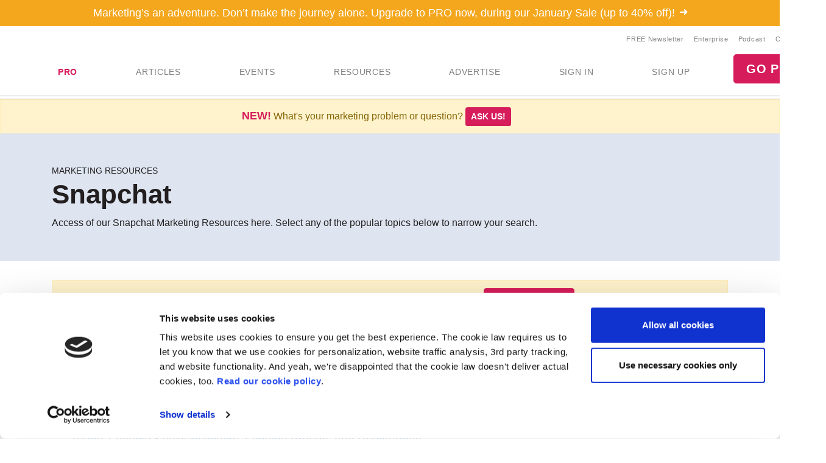

--- FILE ---
content_type: text/html; Charset=utf-8
request_url: https://www.marketingprofs.com/topic/all/snapchat
body_size: 16616
content:

<!doctype html>
<html lang="en">
<head>
<meta charset="utf-8">
<meta name="viewport" content="width=device-width, initial-scale=1, shrink-to-fit=no">

<!-- Google Tag Manager -->
<script>(function(w,d,s,l,i){w[l]=w[l]||[];w[l].push({'gtm.start':
new Date().getTime(),event:'gtm.js'});var f=d.getElementsByTagName(s)[0],
j=d.createElement(s),dl=l!='dataLayer'?'&l='+l:'';j.async=true;j.src=
'https://www.googletagmanager.com/gtm.js?id='+i+dl;f.parentNode.insertBefore(j,f);
})(window,document,'script','dataLayer','GTM-KCWFVTT');
    

</script>
<!-- End Google Tag Manager -->

     

<link rel="shortcut icon" href="/favicon.ico" type="image/x-icon" />
<link rel="apple-touch-icon" sizes="180x180" href="/apple-touch-icon.png">
<link rel="icon" type="image/png" sizes="32x32" href="/favicon-32x32.png">
<link rel="icon" type="image/png" sizes="16x16" href="/favicon-16x16.png">
<link rel="mask-icon" href="/safari-pinned-tab.svg" color="#02559a">
<meta name="msapplication-TileColor" content="#02559a">
<meta name="theme-color" content="#ffffff">
    

<title>Snapchat - Marketing Resources by Topic : MarketingProfs</title>
    <link rel="stylesheet" href="//css.marketingprofs.com/css/v3/bootstrap.min.css" integrity="sha384-Gn5384xqQ1aoWXA+058RXPxPg6fy4IWvTNh0E263XmFcJlSAwiGgFAW/dAiS6JXm" crossorigin="anonymous">
    <link href="//css.marketingprofs.com/css/v4/mp.min.css?dt=1/21/2026 3:22:11 PM" rel="stylesheet">

	<link rel="dns-prefetch" href="https://www.googletagmanager.com">

<script async id="Cookiebot" src="https://consent.cookiebot.com/uc.js" data-cbid="e5269c15-96e2-4904-9ea7-32f93574fb7b" data-blockingmode="auto" type="text/javascript"></script>
	      
<!-- Custom styles for this template -->

    <script  src="https://s.marketingprofs.com/inc/jscript/v3/jquery-latest.min.js"></script>
      <script type="text/javascript" async src="https://s.marketingprofs.com/inc/jscript/ajax.js"></script>
                <script async type="text/javascript" src="https://s.marketingprofs.com/inc/jscript/v3/global.js?t=1/21/2026 3:22:11 PM"></script>
  <script type="text/javascript" async src="https://api.marketingprofsu.com/lrs/jscript/transaction.js?t=1/21/2026 3:22:11 PM"></script>
    
<style type="text/css">

.bg-image, #storybar { background-image: url(https://i.marketingprofs.com/assets/images/site/story/42727_mpbluejay_lg.jpg);font-weight:bold; }

</style>
    
		        <link rel="canonical" href="https://www.marketingprofs.com/topic/all/snapchat" />
		<script>varpagetitle = "Snapchat - Marketing Resources by Topic : MarketingProfs"</script>
		                <!-- BEGIN: Open Graph Meta Data -->
                        <meta property="og:title" content="Snapchat - Marketing Resources by Topic : MarketingProfs" />
                        <meta property="og:type" content="website" />
                        <meta property="og:image" content="https://i.marketingprofs.com/assets/images/logos/v3/MarketingProfs_Logo_200x200P.png" />
                        <meta property="og:url" content="https://www.marketingprofs.com/topic/all/snapchat" />
                        <meta property="og:description" content="Access thousands of our Snapchat Marketing Resources. Select any of the popular marketing topics to narrow your search." />
                        <meta property="og:site_name" content="MarketingProfs" />
                        <meta property="fb:admins" content="100001357263258" />
                        <!-- End: Open Graph Meta Data --> 
		    
			<meta name="description" content="Access thousands of our Snapchat Marketing Resources. Select any of the popular marketing topics to narrow your search." />
		
    <!-- Campaign Web Tracking Code -->
   

<!--Acoustic -->
<meta name="com.silverpop.brandeddomains" content="www.pages03.net,enterprise.marketingprofs.com,mpb2b.marketingprofs.com,pages03.net,www.marketingprofs.com,www.pages03.net" />
<script async src="https://www.sc.pages03.net/lp/static/js/iMAWebCookie.js?3a40ee8-152a3a41051-2d617ac8ac4460b9f143347708bf4d50&h=www.pages03.net" type="text/javascript"></script>
    
<script>var isloggedout = "1";
        var ispro = "0";
        var subtypeid = "0";
        var daystoexpiration= "";
        var monthstoexpiration= "";
        var userdomain= "";
        var category = "";
        var evids = "0";
        var cntids = "0";
        var issponsored = "0";
        var hasmpt = "0";
        
        var isb2bforum = "0";
        
    </script>
</head>

<body>
    
    <!-- Google Tag Manager (noscript) -->
<noscript><iframe src="https://www.googletagmanager.com/ns.html?id=GTM-KCWFVTT"
height="0" width="0" style="display:none;visibility:hidden"></iframe></noscript>
<!-- End Google Tag Manager (noscript) -->
    

<header id="top-header">
   
					
                     <div id="topbar" class="ribbon text-center p-2 text-white text-lg topbar_orange"><a href="https://www.marketingprofs.com/cmp/29/jan26sale/sa/?adref=ribjansale&utm_source=mpsite&utm_medium=ribbon&utm_campaign=pro" class="text-white">Marketing’s an adventure. Don’t make the journey alone. Upgrade to PRO now, during our January Sale (up to 40% off)!<i class="ion-arrow-right-c ml-2"></i></a></div>
		

  <div id="fixed-items" aria-relevant="all">
  <meta charset="utf-8" />
<title></title>
<nav id="main-nav" class="navbar navbar-expand-lg navbar-light navbar-static align-self-center">
<a class="navbar-brand" href="/"> <img src="//www.marketingprofs.com/assets/images/site/logos/mp_logo.svg" alt="MarketingProfs" class="mp-p75" /></a>
<button id="navbarSideButton" class="navbar-toggler" type="button" data-toggle="collapse" data-target="#mainnav" aria-controls="mainnav" aria-expanded="false" aria-label="Toggle navigation"> <span class="navbar-toggler-icon"></span> </button>
<div class="collapse navbar-collapse pull-right flex-column align-items-end" id="navbarSide">
<a href="#" onclick="return false;" class="closenav ion-android-close p-2"></a>
<!-- NEW! wrapping div-->
<div class="utility-nav">
<ul class="navbar-nav list-unstyled py-1 d-none d-lg-flex">
     <li class="nav-item"><a href="/newsletters/marketing/" class="small px-2">FREE Newsletter</a></li>
     <li class="nav-item"><a href="/cmp/corp/training/sa/" target="_blank" class="small px-2">Enterprise</a></li>
     <li class="nav-item"><a href="/resources/type/26/podcasts/" class="small px-2">Podcast</a></li>
     <li class="nav-item"><a href="/about/contact/" class="small px-2">Contact</a></li>
</ul>
<!-- /NEW! -->
<div class="search-form">
<div class="form-group has-feedback">
<label for="topsearch" class="sr-only">Search</label>
<input class="form-control" name="search" id="topsearch" placeholder="Search..." type="text" />
<span class="ion-ios-search-strong form-control-feedback"></span>
</div>
</div>
<script>
$('#topsearch').keydown(function (e){
if(e.keyCode == 13)
{
window.location.href='/resources/?loc=nav&search='+encodeURI(this.value);
return false;
                                                                                                             }
})
                                                                </script><!-- NEW!-->
</div>
<!-- /NEW! wrapping div-->
<ul class="navbar-nav mp-nav">
     <li class="nav-item p-md-2 px-xl-4 dropdown navtraining">
     <a class="nav-link" href="/upgrade" id="dropdown10" aria-haspopup="true" aria-expanded="false" style="font-weight:bold;color:#D61C5B;">PRO</a>
     <div class="dropdown-menu" aria-labelledby="dropdown10">
     <a class="dropdown-item" href="/upgrade">Individuals &amp; Small Teams</a>
     <a class="dropdown-item navai" href="/training/artificial-intelligence">AI Training</a>
     <a class="dropdown-item navaae" href="/training/ask-an-expert">Ask an Expert</a>
     <a class="dropdown-item navb2bod" href="/events/mpb2b25-ondemand/login/sa/">B2B Forum Recordings</a>
     <a class="dropdown-item navcmcc1" href="/events/content-marketers-crash-course/home/sa/">Content Marketer's Crash Course</a>
     <a class="dropdown-item navwwsrollup" href="/training/working-webinar-series">How-To Series</a>
     <a class="dropdown-item navmwb" href="/events/mwb24/home/sa/">Marketing Writing Bootcamp</a>
     <a class="dropdown-item navmwb25" href="/events/mwb25/home/sa/">Marketing Writing Bootcamp: AI</a>
     <a class="dropdown-item navmcrollup" href="/training/master-classes">Master Classes</a>
     <a class="dropdown-item navmeme1" href="/events/modern-email-marketing-essentials/home/sa/">Modern Email Marketing Essentials</a>
     </div>
     </li>
     <li class="nav-item p-md-2 px-xl-4 navart">
     <a class="nav-link" href="/resources/type/25/articles/" id="art" aria-haspopup="true" aria-expanded="false">ARTICLES</a>
     </li>
     <li class="nav-item p-md-2 px-xl-4 dropdown navevents">
     <a class="nav-link" href="/events/" id="dropdown12" aria-haspopup="true" aria-expanded="false">EVENTS</a>
     <div class="dropdown-menu" aria-labelledby="dropdown12">
     <a class="dropdown-item navevents" href="/events/">Upcoming Events</a>
     <a class="dropdown-item navaaay" href="/events/ai-assistants-and-you/home/sa/">AI Assistants and You</a>
     <a class="dropdown-item navxeo" href="/events/xeo-and-the-future-of-search/home/sa/">XEO and the Future of Search</a>
     <a class="dropdown-item navffrollup" href="/training/friday-forum">Friday Forums</a>
     <a class="dropdown-item navb2b" href="https://mpb2b.marketingprofs.com/">B2B Forum</a>
     </div>
     </li>
     <li class="nav-item p-md-2 px-xl-4 dropdown mega-menu">
     <a class="nav-link mega-toggle" href="/resources/" id="dropdown06" aria-haspopup="true" aria-expanded="false">RESOURCES</a>
     <div class="dropdown-menu mega" aria-labelledby="dropdown06">
     <!-- Mega dropdown -->
     <div class="container py-lg-3">
     <div class="row">
     <div class="col-lg-3">
     <h5 class="text-dark">Formats</h5>
     <ul class="list-unstyled">
         <li><a class="dropdown-item" href="/resources/type/25/articles/" title="Marketing Articles">Articles</a></li>
         <li><a class="dropdown-item" href="/resources/type/20/guides/" title="Marketing Guides and Reports">Guides &amp; Reports</a></li>
         <li><a class="dropdown-item" href="/resources/type/21/infographics-and-charts/" title="Marketing Infographics and Charts">Infographics &amp; Charts</a></li>
         <li><a class="dropdown-item" href="/resources/type/26/podcasts/" title="Marketing Podcasts">Podcasts</a></li>
         <li><a class="dropdown-item" href="/resources/type/27/tutorials/" title="Marketing Video Tutorials">Video Tutorials</a></li>
         <li><a class="dropdown-item" href="/resources/type/19/webinars/" title="Marketing Webinars">Webinars</a></li>
         <li><a class="dropdown-item" href="/ea/" title="Know-How Exchange Discussion Forum">Discussion Forum</a></li>
     </ul>
     <div class="px-4 py-2"><a style="color: #d61c5b;" href="/resources/">Show All &#187;</a></div>
     </div>
     <div class="col-lg-9">
     <h5 class="text-dark">Topics</h5>
     <div class="row">
     <div class="col-lg-4">
     <ul class="list-unstyled">
         <li><a class="dropdown-item" href="/resources/" title="Most Recent Marketing Resources">Most Recent</a></li>
         <li><a href="/resources/topic/160/account-based-marketing" class="dropdown-item" title="Search resources on Account-Based Marketing">Account-Based Marketing</a></li>
         <li><a href="/resources/topic/161/advertising-promotions" class="dropdown-item" title="Search resources on Advertising &amp; Promotions">Advertising &amp; Promotions</a></li>
         <li><a href="/resources/topic/184/artificial-intelligence" class="dropdown-item" title="Search resources on Artificial Intelligence in Marketing">Artificial Intelligence</a></li>
         <li><a href="/resources/topic/162/branding" class="dropdown-item" title="Search resources on Branding">Branding</a></li>
         <li><a href="/resources/topic/164/career-development" class="dropdown-item" title="Search resources on Career Development">Career Development</a></li>
         <li><a href="/resources/topic/174/communications" class="dropdown-item" title="Search resources on Communications">Communications</a></li>
         <li><a href="/resources/topic/165/content-marketing" class="dropdown-item" title="Search resources on Content Marketing">Content Marketing</a></li>
     </ul>
     </div>
     <div class="col-lg-4">
     <ul class="list-unstyled">
         <li><a href="/resources/topic/166/customer-experience" class="dropdown-item" title="Search resources on Customer Experience">Customer Experience</a></li>
         <li><a href="/resources/topic/167/demand-generation" class="dropdown-item" title="Search resources on Demand Generation">Demand Generation</a></li>
         <li><a href="/resources/topic/182/email-marketing" class="dropdown-item" title="Search resources on Email Marketing">Email Marketing</a></li>
         <li><a href="/resources/topic/169/event-marketing" class="dropdown-item" title="Search resources on Events Marketing">Event Marketing</a></li>
         <li><a href="/resources/topic/170/marketing-management" class="dropdown-item" title="Search resources on Marketing Management">Marketing Management</a></li>
         <li><a href="/resources/topic/171/marketing-strategy" class="dropdown-item" title="Search resources on Marketing Strategy">Marketing Strategy</a></li>
         <li><a href="/resources/topic/172/martech" class="dropdown-item" title="Search resources on Marketing Technology">Martech</a></li>
     </ul>
     </div>
     <div class="col-lg-4">
     <ul class="list-unstyled">
         <li><a href="/resources/topic/173/measurement-analytics" class="dropdown-item" title="Search resources on Measurement &amp; Analytics">Measurement &amp; Analytics</a></li>
         <li><a href="/resources/topic/176/public-relations" class="dropdown-item" title="Search resources on Public Relations">Public Relations</a></li>
         <li><a href="/resources/topic/177/seo" class="dropdown-item" title="Search resources on SEO">SEO</a></li>
         <li><a href="/resources/topic/183/social-media-marketing" class="dropdown-item" title="Search resources on Social Media Marketing">Social Media Marketing</a></li>
         <li><a href="/resources/topic/178/websites" class="dropdown-item" title="Search resources on Websites">Websites</a></li>
         <li><a href="/resources/topic/64/writing" class="dropdown-item" title="Search resources on Writing">Writing</a></li>
     </ul>
     </div>
     <div class="col-12">
     <div class="px-4 py-2"><a style="color: #d61c5b;" href="/resources/">Show All &#187;</a></div>
     </div>
     </div>
     </div>
     </div>
     <!-- /.row -->
     </div>
     <!-- /Mega dropdown -->
     </div>
     </li>
     <li class="nav-item p-md-2 px-xl-4 navadv">
     <a class="nav-link" href="https://services.marketingprofs.com/" id="adv" aria-haspopup="true" aria-expanded="false">ADVERTISE</a>
     </li>
     <li class="nav-item account p-md-2 px-xl-4"> <a href="/login" class="nav-link" data-toggle="modal" data-target="#signinModal" id="lnksignin">SIGN&nbsp;IN</a> </li>
     <li class="nav-item account p-md-2 px-xl-4"> <a href="/login/join" class="nav-link" onclick="window.location.href='/login/join?adref=topnavlnk'; return false;">SIGN&nbsp;UP</a> </li>
     <li class="nav-item account p-md-2 px-xl-4"> <a href="/cmp/29/jan26salechoice/sa/" onclick="window.location.href='/cmp/29/jan26salechoice/sa/?adref=topnavlnk'; return false;" class="btn btn-lg btn-primary">GO PRO</a> </li>
</ul>
</div>
<div class="overlay"></div>
<style>
#storybar {
display: none;
}
</style>
</nav>


    <style>#alertDemo{z-index:1000 !important;}
        .dropdown-menu {z-index:1001 !important;
        }
        .askbar::before {
   content: 'NEW!';
   font-size: 18px;
   
   color:#D61C5B;
   font-weight:bold;
}  
    </style>
     
            <div class="askbar alert alert-warning alert-dismissible text-center fade show mb-0 border-bottom" role="alert"> What's your marketing problem or question? <strong><a href="/ask" class="btn btn-sm btn-primary">Ask us!</a></strong>
            </div>

      
  </div>
</header>


					
      
  <style>#main-nav{background:#fff;}</style>     
   
    
 
<div id="page-content">
  <div class="fs-wrapper" >

       
      <!--end top-->
      <script>
$(document).ready(
    function () {
        var t = $(".closed"), e = $(".opened"), a = $(".switch");
       // a.html("&#x2573;");
        t.hide();
        a.click(function () {
            return t.is(":visible") ? (a.html("&#x002B;"), t.hide(), e.slideDown("slow", function () { })) : (a.html("&#x2573;"), t.slideDown("slow", function () { }), e.hide()), !1
        })
        $("#b2bforum").show();   
    })
      </script>
<header class="page-header paleblue">
              <div class="container">
                <div class="">
                  <div class="slug">Marketing Resources</div>
                  <h1>Snapchat</h1>
                  <p class="mb-0">Access of our Snapchat Marketing Resources here. Select any of the popular topics below to narrow your search. </p>
                   
              </div> </div>
            </header>
         
<main id="content" role="main" class="bg-white py-3">
      <div class="container">
            
                             <div class="alert alert-warning text-center mt-3" role="alert">Get unlimited access to all of our exclusive marketing resources. <a href="/upgrade/" class="btn btn-primary btn-s">Go PRO Today</a> </div>
                        
             
         
      </div>
      <div class="container">
        <div class="row">
          <div class="col-lg-8">
            <div class="card-box pt-4">
              <div class="card-box-inner mt-1">
                <div class="featuredBoxBorder">
                  <ul class="nav nav-pills mb-4" id="typeTab" role="tablist">
                      
                      <li class="nav-item selected"> <a class="nav-link active" id="Articles-tab" data-toggle="tab" href="#Articles" role="tab" aria-controls="Articles" aria-selected="true">Articles</a> </li>
                      
                  </ul>
                  <div class="tab-content" id="typeTabContent">
                    
                    <div id="Articles" class="tab-pane fade show active" role="tabpanel" aria-labelledby="Articles-tab">
                      <div class="listGeneral">
                        <p class="descriptor bold">Snapchat: How-to articles covering the latest marketing tactics, tips, and strategies.</p>
                    <ul><li>
<a href="https://www.marketingprofs.com/charts/2018/34673/teens-favorite-social-networks-fashion-brands-and-restaurants"   class="liblisttitle">Teens' Favorite Social Networks, Fashion Brands, and Restaurants</a><em>Ayaz Nanji</em><div id="art34673">Snapchat and Instagram are the most popular social networks among American teens, according to recent research from Piper Jaffray.</div><div class="itemlisttagcontainer"><a href="/topic/all/demographics" title="Read more on Demographics" class="tag">Demographics</a>,  <a href="/topic/all/instagram" title="Read more on Instagram" class="tag">Instagram</a>,  <a href="/topic/all/research-summaries" title="Read more on Research Summaries" class="tag">Research Summaries</a>,  <a href="/topic/all/retail-marketing" title="Read more on Retail Marketing" class="tag">Retail Marketing</a>,  <a href="/topic/all/snapchat" title="Read more on Snapchat" class="tag">Snapchat</a>,  <a href="/topic/all/social-media" title="Read more on Social Media" class="tag">Social Media</a>,  <a href="/topic/all/social-networking" title="Read more on Social Networking" class="tag">Social Networking</a></div></li>
<li>
<a href="https://www.marketingprofs.com/chirp/2018/33767/the-complete-guide-to-snapchat-advertising-targeting-options-infographic"   class="liblisttitle">The Complete Guide to Snapchat Advertising Targeting Options [Infographic]</a><em>Laura Forer</em><div id="art33767">If you're advertising on Snapchat&#8212;or are thinking of doing so&#8212;bookmark this comprehensive list of segmenting and targeting options to make your ads more effective.</div><div class="itemlisttagcontainer"><a href="/topic/all/advertising" title="Read more on Advertising" class="tag">Advertising</a>,  <a href="/topic/all/behavioral-marketing" title="Read more on Behavioral Marketing" class="tag">Behavioral Marketing</a>,  <a href="/topic/all/demographics" title="Read more on Demographics" class="tag">Demographics</a>,  <a href="/topic/all/segmentation" title="Read more on Segmentation" class="tag">Segmentation</a>,  <a href="/topic/all/snapchat" title="Read more on Snapchat" class="tag">Snapchat</a>,  <a href="/topic/all/social-media" title="Read more on Social Media" class="tag">Social Media</a></div></li>
<li>
<a href="https://www.marketingprofs.com/charts/2018/33723/social-media-use-in-2018-platform-and-age-trends"   class="liblisttitle">Social Media Use in 2018: Platform, Age, and Visit Trends</a><em>Ayaz Nanji</em><div id="art33723">YouTube and Facebook are the social networks most used by US adults, according to recent research from the Pew Research Center.</div><div class="itemlisttagcontainer"><a href="/topic/all/digital-marketing" title="Read more on Digital Marketing" class="tag">Digital Marketing</a>,  <a href="/topic/all/facebook" title="Read more on Facebook" class="tag">Facebook</a>,  <a href="/topic/all/instagram" title="Read more on Instagram" class="tag">Instagram</a>,  <a href="/topic/all/pinterest" title="Read more on Pinterest" class="tag">Pinterest</a>,  <a href="/topic/all/research-summaries" title="Read more on Research Summaries" class="tag">Research Summaries</a>,  <a href="/topic/all/snapchat" title="Read more on Snapchat" class="tag">Snapchat</a>,  <a href="/topic/all/social-media" title="Read more on Social Media" class="tag">Social Media</a>,  <a href="/topic/all/social-networking" title="Read more on Social Networking" class="tag">Social Networking</a>,  <a href="/topic/all/twitter" title="Read more on Twitter" class="tag">Twitter</a>,  <a href="/topic/all/youtube" title="Read more on YouTube" class="tag">YouTube</a></div></li>
<li>
<a href="https://www.marketingprofs.com/chirp/2018/33667/socialskim-facebook-3d-posts-are-coming-linkedin-salary-insights-10-stories-this-week"   class="liblisttitle">#SocialSkim: Facebook 3D Posts Are Coming; LinkedIn Salary Insights: 10 Stories This Week</a><em>Christian Neri</em><div id="art33667">Facebook's new 3D posts usher in a brave new AR/VR world; LinkedIn's new Salary Insights; Facebook opens Community Help to businesses; Snapchat ads GIFs, plans tab feature; new Facebook engagement&nbsp;...</div><div class="itemlisttagcontainer"><a href="/topic/all/facebook" title="Read more on Facebook" class="tag">Facebook</a>,  <a href="/topic/all/instagram" title="Read more on Instagram" class="tag">Instagram</a>,  <a href="/topic/all/linkedin" title="Read more on LinkedIn" class="tag">LinkedIn</a>,  <a href="/topic/all/snapchat" title="Read more on Snapchat" class="tag">Snapchat</a>,  <a href="/topic/all/social-media" title="Read more on Social Media" class="tag">Social Media</a>,  <a href="/topic/all/socialskim" title="Read more on SocialSkim" class="tag">SocialSkim</a></div></li>
<li>
<a href="https://www.marketingprofs.com/articles/2018/33643/seven-considerations-for-your-new-businesss-social-media-strategy"   class="liblisttitle">Seven Considerations for Your New Business's Social Media Strategy</a><em>Amelia Willson</em><div id="art33643">Creating a social media strategy can feel overwhelming&#8212;especially when there are so many social platforms. These tips will help you focus on the basics so you can find your audience&nbsp;...</div><div class="itemlisttagcontainer"><a href="/topic/all/facebook" title="Read more on Facebook" class="tag">Facebook</a>,  <a href="/topic/all/google" title="Read more on Google+" class="tag">Google+</a>,  <a href="/topic/all/instagram" title="Read more on Instagram" class="tag">Instagram</a>,  <a href="/topic/all/linkedin" title="Read more on LinkedIn" class="tag">LinkedIn</a>,  <a href="/topic/all/marketing-strategy" title="Read more on Marketing Strategy" class="tag">Marketing Strategy</a>,  <a href="/topic/all/pinterest" title="Read more on Pinterest" class="tag">Pinterest</a>,  <a href="/topic/all/small-business" title="Read more on Small Business" class="tag">Small Business</a>,  <a href="/topic/all/snapchat" title="Read more on Snapchat" class="tag">Snapchat</a>,  <a href="/topic/all/social-media" title="Read more on Social Media" class="tag">Social Media</a>,  <a href="/topic/all/twitter" title="Read more on Twitter" class="tag">Twitter</a></div></li>
<li>
<a href="https://www.marketingprofs.com/chirp/2028/33411/social-video-marketing-tips-for-small-businesses-infographic"   class="liblisttitle">Social Video Marketing Tips for Small Businesses [Infographic]</a><em>Laura Forer</em><div id="art33411">Videos can be a smart way to build brand awareness, drive traffic, and convert visitors. Understanding how each social platform displays video can help you make your efforts more targeted&nbsp;...</div><div class="itemlisttagcontainer"><a href="/topic/all/b2c" title="Read more on B2C" class="tag">B2C</a>,  <a href="/topic/all/content" title="Read more on Content" class="tag">Content</a>,  <a href="/topic/all/facebook" title="Read more on Facebook" class="tag">Facebook</a>,  <a href="/topic/all/instagram" title="Read more on Instagram" class="tag">Instagram</a>,  <a href="/topic/all/snapchat" title="Read more on Snapchat" class="tag">Snapchat</a>,  <a href="/topic/all/testimonials" title="Read more on Testimonials" class="tag">Testimonials</a>,  <a href="/topic/all/twitter" title="Read more on Twitter" class="tag">Twitter</a>,  <a href="/topic/all/videos" title="Read more on Videos" class="tag">Videos</a>,  <a href="/topic/all/youtube" title="Read more on YouTube" class="tag">YouTube</a></div></li>
<li>
<a href="https://www.marketingprofs.com/chirp/2018/33400/whats-new-in-video-marketing-trend-predictions-for-2018-infographic"   class="liblisttitle">What's New in Video Marketing? Trend Predictions for 2018 [Infographic]</a><em>Laura Forer</em><div id="art33400">Video marketers have a lot to keep up with, from emerging platforms to content trends. Here's an overview of the state of video marketing as we know it&#8212;and what savvy&nbsp;...</div><div class="itemlisttagcontainer"><a href="/topic/all/content" title="Read more on Content" class="tag">Content</a>,  <a href="/topic/all/content-marketing" title="Read more on Content Marketing" class="tag">Content Marketing</a>,  <a href="/topic/all/facebook" title="Read more on Facebook" class="tag">Facebook</a>,  <a href="/topic/all/instagram" title="Read more on Instagram" class="tag">Instagram</a>,  <a href="/topic/all/linkedin" title="Read more on LinkedIn" class="tag">LinkedIn</a>,  <a href="/topic/all/snapchat" title="Read more on Snapchat" class="tag">Snapchat</a>,  <a href="/topic/all/twitter" title="Read more on Twitter" class="tag">Twitter</a>,  <a href="/topic/all/videos" title="Read more on Videos" class="tag">Videos</a>,  <a href="/topic/all/youtube" title="Read more on YouTube" class="tag">YouTube</a></div></li>
<li>
<a href="https://www.marketingprofs.com/chirp/2018/33480/socialskim-coping-with-facebook-changes-whatsapp-business-app-launched-10-stories-this-week"   class="liblisttitle">#SocialSkim: Coping With Facebook Changes; WhatsApp Business App Launched: 10 Stories This Week</a><em>Christian Neri</em><div id="art33480">Your social strategy in the wake of Facebook's big algorithm change; WhatsApp launches its business app; Snapchat users unhappy with redesign; Facebook's plans to become more local & declutter Messenger;&nbsp;...</div><div class="itemlisttagcontainer"><a href="/topic/all/advertising" title="Read more on Advertising" class="tag">Advertising</a>,  <a href="/topic/all/content" title="Read more on Content" class="tag">Content</a>,  <a href="/topic/all/facebook" title="Read more on Facebook" class="tag">Facebook</a>,  <a href="/topic/all/influencer-marketing" title="Read more on Influencer Marketing" class="tag">Influencer Marketing</a>,  <a href="/topic/all/local-marketing" title="Read more on Local Marketing" class="tag">Local Marketing</a>,  <a href="/topic/all/small-business" title="Read more on Small Business" class="tag">Small Business</a>,  <a href="/topic/all/snapchat" title="Read more on Snapchat" class="tag">Snapchat</a>,  <a href="/topic/all/social-media" title="Read more on Social Media" class="tag">Social Media</a>,  <a href="/topic/all/social-networking" title="Read more on Social Networking" class="tag">Social Networking</a>,  <a href="/topic/all/socialskim" title="Read more on SocialSkim" class="tag">SocialSkim</a></div></li>
<li>
<a href="https://www.marketingprofs.com/chirp/2018/33428/socialskim-facebook-sweeping-algorithm-change-linkedin-repositioning-11-stories-this-week"   class="liblisttitle">#SocialSkim: Facebook's Sweeping Algorithm Change; LinkedIn's Repositioning: 11 Stories This Week</a><em>Christian Neri</em><div id="art33428">Facebook's biggest algorithm change in years; LinkedIn's campaign to reposition; networks that Americans want to see gone; LinkedIn has new competition in Ripple; leaked Snapchat data; a new network to&nbsp;...</div><div class="itemlisttagcontainer"><a href="/topic/all/advertising" title="Read more on Advertising" class="tag">Advertising</a>,  <a href="/topic/all/ai" title="Read more on AI" class="tag">AI</a>,  <a href="/topic/all/facebook" title="Read more on Facebook" class="tag">Facebook</a>,  <a href="/topic/all/instagram" title="Read more on Instagram" class="tag">Instagram</a>,  <a href="/topic/all/linkedin" title="Read more on LinkedIn" class="tag">LinkedIn</a>,  <a href="/topic/all/snapchat" title="Read more on Snapchat" class="tag">Snapchat</a>,  <a href="/topic/all/social-media" title="Read more on Social Media" class="tag">Social Media</a>,  <a href="/topic/all/social-networking" title="Read more on Social Networking" class="tag">Social Networking</a>,  <a href="/topic/all/socialskim" title="Read more on SocialSkim" class="tag">SocialSkim</a>,  <a href="/topic/all/twitter" title="Read more on Twitter" class="tag">Twitter</a></div></li>
<li>
<a href="https://www.marketingprofs.com/chirp/2018/33392/socialskim-snapchat-everywhere-zuckerbergs-surprising-2018-goal-10-stories-this-week"   class="liblisttitle">#SocialSkim: Snapchat Everywhere; Zuckerberg's Surprising 2018 Goal: 10 Stories This Week</a><em>Christian Neri</em><div id="art33392">Why you might see a lot more Snapchat on the Web & why it might launch unskippable ads; Zuckerberg's personal 2018 resolution; Instagram recommended posts in user feeds & a&nbsp;...</div><div class="itemlisttagcontainer"><a href="/topic/all/advertising" title="Read more on Advertising" class="tag">Advertising</a>,  <a href="/topic/all/content" title="Read more on Content" class="tag">Content</a>,  <a href="/topic/all/facebook" title="Read more on Facebook" class="tag">Facebook</a>,  <a href="/topic/all/instagram" title="Read more on Instagram" class="tag">Instagram</a>,  <a href="/topic/all/mobile-marketing" title="Read more on Mobile Marketing" class="tag">Mobile Marketing</a>,  <a href="/topic/all/snapchat" title="Read more on Snapchat" class="tag">Snapchat</a>,  <a href="/topic/all/social-media" title="Read more on Social Media" class="tag">Social Media</a>,  <a href="/topic/all/socialskim" title="Read more on SocialSkim" class="tag">SocialSkim</a>,  <a href="/topic/all/twitter" title="Read more on Twitter" class="tag">Twitter</a>,  <a href="/topic/all/videos" title="Read more on Videos" class="tag">Videos</a></div></li>
</ul>
                            <div class="text-right"><a class="text-blue" href="/topic/articles/snapchat" title="More How-to Articles on Snapchat">See all 122 marketing articles related to Snapchat &raquo;</a></div>
							
							

                       
                        
                      </div>
                    </div>
                  
                  
                  </div>
                </div>
              </div>
            </div>
            <!--/.carbox--> 
          </div>
                <!--.left-wrapper-->
                <div class="col-lg-4">
                     
					<div class="card-box">
              <div>
                <h3>Search by Topic</h3>
              </div>
              <div class="card-box-inner">
                <div class="">
                  <div class="mb-3" style="height: 310px; overflow-y: scroll;">
                    <ul class="list-unstyled"><li><a href="/topic/all/ad-copy">Ad Copy</a></li>
<li><a href="/topic/all/advertising">Advertising</a></li>
<li><a href="/topic/all/b2b-marketing">B2B Marketing</a></li>
<li><a href="/topic/all/b2c">B2C</a></li>
<li><a href="/topic/all/benchmarking">Benchmarking</a></li>
<li><a href="/topic/all/blog-comments">Blog Comments</a></li>
<li><a href="/topic/all/blogging">Blogging</a></li>
<li><a href="/topic/all/brand-ambassadors">Brand Ambassadors</a></li>
<li><a href="/topic/all/brand-awareness">Brand Awareness</a></li>
<li><a href="/topic/all/brand-equity">Brand Equity</a></li>
<li><a href="/topic/all/brand-loyalty">Brand Loyalty</a></li>
<li><a href="/topic/all/brand-management">Brand Management</a></li>
<li><a href="/topic/all/brand-positioning">Brand Positioning</a></li>
<li><a href="/topic/all/branding">Branding</a></li>
<li><a href="/topic/all/can-spam">CAN-SPAM</a></li>
<li><a href="/topic/all/career-management">Career Management</a></li>
<li><a href="/topic/all/case-studies">Case Studies</a></li>
<li><a href="/topic/all/channel-marketing">Channel Marketing</a></li>
<li><a href="/topic/all/chief-marketing-officer">Chief Marketing Officer</a></li>
<li><a href="/topic/all/collaboration">Collaboration</a></li>
<li><a href="/topic/all/community">Community</a></li>
<li><a href="/topic/all/consumer-electronics">Consumer Electronics</a></li>
<li><a href="/topic/all/content">Content</a></li>
<li><a href="/topic/all/content-marketing">Content Marketing</a></li>
<li><a href="/topic/all/content-strategy">Content Strategy</a></li>
<li><a href="/topic/all/copywriting">Copywriting</a></li>
<li><a href="/topic/all/creative-briefs">Creative Briefs</a></li>
<li><a href="/topic/all/creativity">Creativity</a></li>
<li><a href="/topic/all/crm">CRM</a></li>
<li><a href="/topic/all/customer-acquisition">Customer Acquisition</a></li>
<li><a href="/topic/all/customer-behavior">Customer Behavior</a></li>
<li><a href="/topic/all/customer-centric">Customer-Centric</a></li>
<li><a href="/topic/all/customer-engagement">Customer Engagement</a></li>
<li><a href="/topic/all/customer-experience">Customer Experience</a></li>
<li><a href="/topic/all/customer-loyalty">Customer Loyalty</a></li>
<li><a href="/topic/all/customer-relationships">Customer Relationships</a></li>
<li><a href="/topic/all/customer-retention">Customer Retention</a></li>
<li><a href="/topic/all/customer-satisfaction">Customer Satisfaction</a></li>
<li><a href="/topic/all/customer-service">Customer Service</a></li>
<li><a href="/topic/all/data">Data</a></li>
<li><a href="/topic/all/digital-marketing">Digital Marketing</a></li>
<li><a href="/topic/all/digital-theory">Digital Theory</a></li>
<li><a href="/topic/all/direct-marketing">Direct Marketing</a></li>
<li><a href="/topic/all/e-commerce">E-Commerce</a></li>
<li><a href="/topic/all/economic-crisis">Economic Crisis</a></li>
<li><a href="/topic/all/email">Email</a></li>
<li><a href="/topic/all/email-campaigns">Email Campaigns</a></li>
<li><a href="/topic/all/email-deliverability">Email Deliverability</a></li>
<li><a href="/topic/all/email-lists">Email Lists</a></li>
<li><a href="/topic/all/email-marketing">Email Marketing</a></li>
<li><a href="/topic/all/email-service-providers">Email Service Providers</a></li>
<li><a href="/topic/all/email-subject-lines">Email Subject Lines</a></li>
<li><a href="/topic/all/facebook">Facebook</a></li>
<li><a href="/topic/all/forecasts">Forecasts</a></li>
<li><a href="/topic/all/google">Google</a></li>
<li><a href="/topic/all/green-marketing">Green Marketing</a></li>
<li><a href="/topic/all/high-tech-marketing">High-Tech Marketing</a></li>
<li><a href="/topic/all/hiring-outside-resources">Hiring Outside Resources</a></li>
<li><a href="/topic/all/hispanic-marketing">Hispanic Marketing</a></li>
<li><a href="/topic/all/inbound-marketing">Inbound Marketing</a></li>
<li><a href="/topic/all/influencer-marketing">Influencer Marketing</a></li>
<li><a href="/topic/all/instagram">Instagram</a></li>
<li><a href="/topic/all/interactive-marketing">Interactive Marketing</a></li>
<li><a href="/topic/all/international-marketing">International Marketing</a></li>
<li><a href="/topic/all/keywords">Keywords</a></li>
<li><a href="/topic/all/landing-pages">Landing Pages</a></li>
<li><a href="/topic/all/lead-generation">Lead Generation</a></li>
<li><a href="/topic/all/lead-nurturing">Lead Nurturing</a></li>
<li><a href="/topic/all/linkedin">LinkedIn</a></li>
<li><a href="/topic/all/local-marketing">Local Marketing</a></li>
<li><a href="/topic/all/logos">Logos</a></li>
<li><a href="/topic/all/management">Management</a></li>
<li><a href="/topic/all/market-research">Market Research</a></li>
<li><a href="/topic/all/marketing-analytics">Marketing Analytics</a></li>
<li><a href="/topic/all/marketing-automation">Marketing Automation</a></li>
<li><a href="/topic/all/marketing-budgets">Marketing Budgets</a></li>
<li><a href="/topic/all/marketing-challenges">Marketing Challenges</a></li>
<li><a href="/topic/all/marketing-dashboards">Marketing Dashboards</a></li>
<li><a href="/topic/all/marketing-inspiration">Marketing Inspiration</a></li>
<li><a href="/topic/all/marketing-operations">Marketing Operations</a></li>
<li><a href="/topic/all/marketing-plans">Marketing Plans</a></li>
<li><a href="/topic/all/marketing-smarter">Marketing Smarter</a></li>
<li><a href="/topic/all/marketing-smarts">Marketing Smarts</a></li>
<li><a href="/topic/all/marketing-strategy">Marketing Strategy</a></li>
<li><a href="/topic/all/marketing-tips">Marketing Tips</a></li>
<li><a href="/topic/all/measurement">Measurement</a></li>
<li><a href="/topic/all/metrics">Metrics</a></li>
<li><a href="/topic/all/mobile-marketing">Mobile Marketing</a></li>
<li><a href="/topic/all/naming">Naming</a></li>
<li><a href="/topic/all/new-media">New Media</a></li>
<li><a href="/topic/all/newsletters">Newsletters</a></li>
<li><a href="/topic/all/nonprofits">Nonprofits</a></li>
<li><a href="/topic/all/online-marketing">Online Marketing</a></li>
<li><a href="/topic/all/personal-branding">Personal Branding</a></li>
<li><a href="/topic/all/personalization">Personalization</a></li>
<li><a href="/topic/all/pinterest">Pinterest</a></li>
<li><a href="/topic/all/positioning">Positioning</a></li>
<li><a href="/topic/all/positioning-statements">Positioning Statements</a></li>
<li><a href="/topic/all/powerpoint">PowerPoint</a></li>
<li><a href="/topic/all/ppc-campaigns">PPC Campaigns</a></li>
<li><a href="/topic/all/press-kits">Press Kits</a></li>
<li><a href="/topic/all/pricing">Pricing</a></li>
<li><a href="/topic/all/print-collateral">Print Collateral</a></li>
<li><a href="/topic/all/product-management">Product Management</a></li>
<li><a href="/topic/all/product-marketing">Product Marketing</a></li>
<li><a href="/topic/all/promotions">Promotions</a></li>
<li><a href="/topic/all/public-relations">Public Relations</a></li>
<li><a href="/topic/all/public-speaking">Public Speaking</a></li>
<li><a href="/topic/all/recession">Recession</a></li>
<li><a href="/topic/all/research-summaries">Research Summaries</a></li></ul>
                  </div>
                  <div class="text-right"><a href="/topic/all/" class="text-blue">See all topics &raquo;</a></div>
                </div>
              </div>
            </div>
				 <div class="card-box">
              <div>
                <h3>How-to Articles</h3>
              </div>
              <div class="card-box-inner">
                <div class="">
                  
										
											<ul class="list-unstyled">
<li class="mb-3 d-flex tight"><a href="https://www.marketingprofs.com/articles/2026/54183/b2b-cold-email-strategy-ai-deliverability"><img src="https://i.marketingprofs.com/assets/images/articles/lg/260115-computer-cloud-lg.jpg" alt="From Noise to Revenue: The Modern B2B Cold Email Playbook" border="0" width="99" height="63" class="mt-1 mr-3" /></a>
<a href="https://www.marketingprofs.com/articles/2026/54183/b2b-cold-email-strategy-ai-deliverability">From Noise to Revenue: The Modern B2B Cold Email Playbook&nbsp;<em>by Adam Rosen</em></a><div class="clearit"></div>
</li>
<li class="mb-3 d-flex tight"><a href="https://www.marketingprofs.com/articles/2026/54175/ai-agents-replacing-the-marketing-funnel"><img src="https://i.marketingprofs.com/assets/images/articles/lg/260114-multicolor-infinity-lg.jpg" alt="Marketing to Machines: The New Funnel for an AI-Driven Buyer" border="0" width="99" height="63" class="mt-1 mr-3" /></a>
<a href="https://www.marketingprofs.com/articles/2026/54175/ai-agents-replacing-the-marketing-funnel">Marketing to Machines: The New Funnel for an AI-Driven Buyer&nbsp;<em>by Boobesh Ramadurai</em></a><div class="clearit"></div>
</li>
<li class="mb-3 d-flex tight"><a href="https://www.marketingprofs.com/articles/2026/54164/ctv-retargeting-b2b-lead-nurturing"><img src="https://i.marketingprofs.com/assets/images/articles/lg/260113-old-tv-lg.jpg" alt="The New Era of Retargeting Will Help B2B Brands Thrive" border="0" width="99" height="63" class="mt-1 mr-3" /></a>
<a href="https://www.marketingprofs.com/articles/2026/54164/ctv-retargeting-b2b-lead-nurturing">The New Era of Retargeting Will Help B2B Brands Thrive&nbsp;<em>by Amit Sharan</em></a><div class="clearit"></div>
</li>
<li class="mb-3 d-flex tight"><a href="https://www.marketingprofs.com/articles/2026/54156/ai-driven-saas-evolution-b2b-martech"><img src="https://i.marketingprofs.com/assets/images/articles/lg/260108-computer-cables-lg.jpg" alt="SaaS Is Evolving and AI Is Driving It" border="0" width="99" height="63" class="mt-1 mr-3" /></a>
<a href="https://www.marketingprofs.com/articles/2026/54156/ai-driven-saas-evolution-b2b-martech">SaaS Is Evolving and AI Is Driving It&nbsp;<em>by Patrick Shea</em></a><div class="clearit"></div>
</li>
<li class="mb-3 d-flex tight"><a href="https://www.marketingprofs.com/articles/2026/54151/narrative-agency-b2b-marketing-ethical-storytelling"><img src="https://i.marketingprofs.com/assets/images/articles/lg/260107-book-bubble-lg.jpg" alt="The Marketing God Complex: How to Use Narrative Responsibly in B2B Marketing" border="0" width="99" height="63" class="mt-1 mr-3" /></a>
<a href="https://www.marketingprofs.com/articles/2026/54151/narrative-agency-b2b-marketing-ethical-storytelling">The Marketing God Complex: How to Use Narrative Responsibly in ...&nbsp;<em>by Pragati Sharma</em></a><div class="clearit"></div>
</li>
</ul>

										
										<div class="text-right"><a href="/resources/type/25/articles/">See 
												more marketing articles &raquo;</a></div>
									</div>
								</div>
								</div>				
	
                </div>
            </div>
        </div>
    </main>
		

<!--start bottom-->
<style>
.vp-logo {
max-height: 50px;
width: 100%;
}
.footer-nav .nav-link {
padding: 0;
}
.social-footer {
color: #afadb2 !important;
}
.social-footer:hover {
color: #d61c5b !important;
}
</style>
<footer class="footer-1 container-fluid">
<div class="container">
<div class="row align-items-center align-items-lg-start mb-5">
<div class="col-12 col-lg-6">
<div class="row flex-column flex-md-row align-items-center align-items-lg-start text-center text-md-left">
<div class="col-6 mb-5">
<h5>ABOUT</h5>
<ul class="nav footer-nav flex-column">
     <li class="nav-item"> <a class="nav-link" href="/about/">About Us</a></li>
     <li class="nav-item"><a class="nav-link" href="/syndication/">RSS Feeds</a></li>
     <li class="nav-item"><a class="nav-link" href="/newsletters/marketing/">Newsletters</a></li>
</ul>
</div>
<div class="col-6 mb-5">
<h5>SERVICES</h5>
<ul class="nav footer-nav flex-column">
     <li class="nav-item"> <a class="nav-link" href="/upgrade">Training Subscriptions</a></li>
     <li class="nav-item"> <a class="nav-link" href="/cmp/corp/training/sa/" target="_blank">Enterprise Training</a></li>
     <li class="nav-item"> <a class="nav-link" href="https://mpb2b.marketingprofs.com" target="_blank">B2B Forum</a></li>
</ul>
</div>
<div class="col-6 mb-5">
<h5>PARTNERSHIPS</h5>
<ul class="nav footer-nav flex-column">
     <li class="nav-item"> <a class="nav-link" href="https://services.marketingprofs.com" target="_blank">Lead&nbsp;Gen&nbsp;&amp;&nbsp;Sponsorships</a></li>
     <li class="nav-item"> <a class="nav-link" href="https://mpb2b.marketingprofs.com/sponsorship/" target="_blank">Event
     Sponsorships</a></li>
     <li class="nav-item"> <a class="nav-link" href="/write-for-us">Write for Us</a></li>
     <li class="nav-item"> <a class="nav-link" href="/speak-for-us">Speak for Us</a></li>
</ul>
</div>
<div class="col-6 mb-5">
<h5>HELP</h5>
<ul class="nav footer-nav flex-column">
     <li class="nav-item"> <a class="nav-link" href="/about/contact/">Contact Us</a></li>
     <li class="nav-item"> <a class="nav-link" href="/ea/">Know-How Exchange</a></li>
     <li class="nav-item"> <a class="nav-link" href="/about/refunds">Refund Policy</a></li>
     <li class="nav-item"> <a class="nav-link" href="/about/terms-of-use">Terms of Use</a></li>
     <li class="nav-item"> <a class="nav-link" href="/about/privacy">Privacy Policy</a></li>
     <li class="nav-item"> <a class="nav-link" href="/about/cookie-policy">Cookies Policy</a></li>
</ul>
</div>
</div>
</div>
<div class="col-12 col-lg-6">
<h5 class="text-center text-md-left text-uppercase">
Special Thanks to our
<br class="d-sm-none" />
Visionary Partners
</h5>
<div class="row">
<div class="col-6 col-sm-3 col-lg-4 mb-3">
<div class="h-100 d-flex justify-content-center align-items-center">
<a href="https://www.snowflake.com/en/" target="_blank" class="w-100 h-100">
<img src="https://i.marketingprofs.com/assets/images/footer/visionary-partners/snowflake-logo.svg" alt="Snowflake Logo | Link to Snowflakes's Website" class="vp-logo" />
</a>
</div>
</div>
<div class="col-6 col-sm-3 col-lg-4 mb-3">
<div class="h-100 d-flex justify-content-center align-items-center">
<a href="https://go.stackadapt.com/qa59avh1" target="_blank" class="w-100 h-100">
<img src="https://i.marketingprofs.com/assets/images/footer/visionary-partners/stackadapt-logo.svg" alt="StackAdapt Logo | Link to StackAdapt's Website" class="vp-logo" />
</a>
</div>
</div>
<div class="col-6 col-sm-3 col-lg-4 mb-3">
<div class="h-100 d-flex justify-content-center align-items-center">
<a href="https://www.wrike.com/" target="_blank" class="w-100 h-100">
<img src="https://i.marketingprofs.com/assets/images/footer/visionary-partners/wrike-logo.svg" alt="Wrike Logo | Link to Wrike's Website" class="vp-logo" />
</a>
</div>
</div>
</div>
</div>
</div>
<div class="row justify-content-center justify-content-lg-between align-items-center">
<div class="d-flex justify-content-center">
<ul class="social list-unstyled mb-md-0">
     <li><a href="https://twitter.com/marketingprofs" title="Twitter" class="ion-social-twitter social-footer" target="_blank"></a></li>
     <li><a href="https://instagram.com/marketingprofs" title="Instagram" class="ion-social-instagram social-footer" target="_blank"></a></li>
     <li><a href="https://facebook.com/marketingprofs" title="Facebook" class="ion-social-facebook social-footer" target="_blank"></a></li>
     <li><a href="https://linkedin.com/company/marketing-profs/" title="LinkedIn" class="ion-social-linkedin social-footer" target="_blank"></a></li>
</ul>
</div>
<div class="copyright d-flex flex-column flex-sm-row align-items-center">
<span> <span class="copyrightyear">&#169; 2026</span> MARKETINGPROFS LLC </span><span>ALL RIGHTS RESERVED</span>
</div>
</div>
</div>
</footer>


  </div><!-- /.fs-wrapper -->
</div><!-- /page-content -->
       
<!-- content --> 

<!-- Bootstrap core JavaScript
    ================================================== --> 
<!-- Placed at the end of the document so the pages load faster --> 

<script async src="https://s.marketingprofs.com/inc/jscript/v3/jquery.easing.min.js"></script> 
<script async src="https://s.marketingprofs.com/inc/jscript/v3/popper.min.js" integrity="sha384-ApNbgh9B+Y1QKtv3Rn7W3mgPxhU9K/ScQsAP7hUibX39j7fakFPskvXusvfa0b4Q" crossorigin="anonymous"></script> 
<!-- Latest compiled and minified JavaScript --> 
<script async src="https://s.marketingprofs.com/inc/jscript/v3/bootstrap.min.js" integrity="sha384-JZR6Spejh4U02d8jOt6vLEHfe/JQGiRRSQQxSfFWpi1MquVdAyjUar5+76PVCmYl" crossorigin="anonymous"></script> 
<script async  src="https://s.marketingprofs.com/inc/jscript/v3/validator.min.js"></script> 
<script async src="//s.marketingprofs.com/inc/jscript/v3/jssocials.min.js"></script> 
<script async src="//s.marketingprofs.com/inc/jscript/v3/mp.js?dt=1/21/2026 3:22:11 PM"></script>

<!-- Bootstrap core CSS -->

    <link rel="stylesheet" href="//css.marketingprofs.com/css/v4/ionicons.min.css?dt=1/21/2026 3:22:11 PM">
<script>
  $(document).ready(function () {
    $('#topsearch').keydown(function (e){
if(e.keyCode == 13)
{
window.location.href='/resources/?loc=nav&search='+encodeURI(this.value);
return false;
                                }
})
})
 </script>



<div class="modal mp-modal fade" id="signinModal" tabindex="-1" role="dialog" aria-labelledby="signinModalLabel" aria-hidden="true">
  <div class="modal-dialog modal-lg modal-dialog-centered" role="document">
    <div class="modal-content">
      <div class="modal-header pb-0">
       
        <button type="button" class="close" data-dismiss="modal" aria-label="Close">
          <span aria-hidden="true">&times;</span>
        </button>
      </div>
      <div class="modal-body">
             <div class="mx-5 text-center"> 
        <div class="modal-title my-3">Sign in to start learning.</div>
        <div class="funnel-form-wrapper text-left">
          <form id="" method="post" action="/login" class="needs-validation" novalidate>
            <div class="mp-form position-relative">
              <div class="form-group">
                <label for="username">Email Address</label>
                <input type="email" class="form-control" id="username" name="username" placeholder="" value="" required>
              </div>
			                   <div class="form-group">
                        <label  for="req_pwd">Password</label>
                        <input class="form-control" id="password" name="password" placeholder="" type="password" required> 
                      </div>
                <div class="form-check">
                <input class="form-check-input" type="checkbox" value="ON" id="savelogin" name="savelogin" checked>
                <label class="form-check-label" for="savelogin">
                <p>Keep me signed in</p>
                </label>
              </div>
				<div class="small forgot-pw mb-2"><a href="/login/forgotpassword">Forgot your password?</a></div>
            </div>
           <input type="hidden" name="source" value="/topic/all/snapchat" ID="Hidden2">
            <div class="text-center pt-2">
              <button class="btn btn-primary btn-xlg ml-md-5" type="submit">SIGN IN</button>
              <button type="reset" class="btn btn-cancel" data-dismiss="modal" aria-label="Close">Cancel</button>
            </div>
            <div class="text-center small mt-2"> Not yet a registered user? <a href="/login/join?source=/topic/all/snapchat">Sign up now.</a> </div>
          </form>
        </div>
        <hr class="or">
                 <p><b>Sign in with your preferred account, below.</b></p>
       <div class="mx-auto modallogin" style="width: 260px;">
            <div class="center padding">
                

<a href="#" onclick="window.location.href='https://www.marketingprofs.com/sso/client/facebook/oauth_sso.asp';return false;" style="text-decoration:none;" role="button">
	<img src="/images/sso/facebook.png" alt="Facebook Sign In" width="78px" height="30px" />
</a>
<a href="#" onclick="window.location.href='https://www.marketingprofs.com/sso/client/google/oauth_sso.asp';return false;" style="text-decoration:none" role="button">
	<img src="/images/sso/googleplus.png" alt="Google Sign In" width="78px" height="30px" />
</a>
<a href="#" onclick="window.location.href='https://www.marketingprofs.com/sso/client/twitter/oauth_sso.asp';return false;" style="text-decoration:none" role="button">
	<img src="/images/sso/twitter.png" alt="Twitter Sign In" width="78px" height="30px" />
</a>
            </div>
        </div>
      </div>
      </div>
      <div class="modal-footer">
       
      </div>
    </div>
  </div>
</div>



 <div class="mpisregistered" title="0"></div>
     
     <div class="mpuserid" title="0"></div>
     <div class="mplevel" title="0"></div>


<script>
    $(".mpnonmember").show();
</script>

<link rel="stylesheet" href="//css.marketingprofs.com/css/v3/3rdparty-styling.css?dt=">

<script>
    // Exit intent
function addEvent(obj, evt, fn) {
  if (obj.addEventListener) {
    obj.addEventListener(evt, fn, false);
  } else if (obj.attachEvent) {
    obj.attachEvent("on" + evt, fn);
  }
}

// Exit intent trigger
addEvent(document, 'mouseout', function(evt) {
  if( evt.clientY < 0 ) { //another way to detect exit  
  //if (evt.toElement === null && evt.relatedTarget === null) {
                if (getMPCookie('sawexitpopover')!=1){
    		        var enddate = new Date("7/20/2026");
    				setMPCookie('sawexitpopover','1',enddate,'/');
    				 $('#exitModal').modal();
    		   }
  }
});
</script>

<div class="modal mp-modal fade" id="exitModal" tabindex="-1" role="dialog" aria-labelledby="exitModalLabel" aria-hidden="true">
  <div class="modal-dialog modal-lg modal-dialog-centered" role="document">
    <div class="modal-content">
      <div class="modal-header pb-0">
       
        <button type="button" class="close" data-dismiss="modal" aria-label="Close">
          <span aria-hidden="true">&times;</span>
        </button>
      </div>
      <div class="modal-body">
             <div class="mx-5 text-center"> 
                 <img src="//i.marketingprofs.com/assets/images/site/logos/mp_logo.svg" alt="MarketingProfs: Online Marketing Training and Resources" width="250">
         <div class="modal-title my-3">WHOA! Hold on a minute, friend.</div>
                 <p>Over <b>600,000</b> marketers rely on MarketingProfs for B2B know-how every day.  Don't miss out on the latest marketing tips and techniques, delivered right to your inbox.<br /><b>Subscribe today ... it's free!</b></p>
        <div class="funnel-form-wrapper text-left">
          <form id="frmsignup" method="post" action="/login/signup" class="needs-validation" novalidate>
            <div class="form-row mp-form">
              <div class="form-group col-sm-12" >
                <label for="emailaddress1">Work Email Address</label>
                <input type="email" class="form-control" id="emailaddress1" name="emailaddress1" placeholder="" value="" required>
              </div>
				
            </div>
            
            <div class="text-center">
              <button class="btn btn-primary btn-xlg" type="submit">CONTINUE</button>
             
            </div>
            <div class="text-center small mt-2"> Already a registered user? <a href="/login">Sign in now.</a> </div>
              <input type="hidden" name="adref" value="exit" ID="adref">
              <input type="hidden" name="cmp" value="exitintent" ID="cmp">		
					<input type="hidden" name="join" value="1" ID="Hidden3">
              <INPUT type="hidden" id="source" name="source" value="/topic/all/snapchat">
							<INPUT type="hidden" id="joinform" name="joinform" value="1">	
          </form>
         </div>
        <hr class="or">
                 <p><b>Sign in with your preferred account, below.</b></p>
       <div class="mx-auto modallogin" style="width: 260px;">
            <div class="center padding">
                

<a href="#" onclick="window.location.href='https://www.marketingprofs.com/sso/client/facebook/oauth_sso.asp';return false;" style="text-decoration:none;" role="button">
	<img src="/images/sso/facebook.png" alt="Facebook Sign In" width="78px" height="30px" />
</a>
<a href="#" onclick="window.location.href='https://www.marketingprofs.com/sso/client/google/oauth_sso.asp';return false;" style="text-decoration:none" role="button">
	<img src="/images/sso/googleplus.png" alt="Google Sign In" width="78px" height="30px" />
</a>
<a href="#" onclick="window.location.href='https://www.marketingprofs.com/sso/client/twitter/oauth_sso.asp';return false;" style="text-decoration:none" role="button">
	<img src="/images/sso/twitter.png" alt="Twitter Sign In" width="78px" height="30px" />
</a>
            </div>
        </div>
      </div>
      </div>
      <div class="modal-footer">
       
      </div>
    </div>
  </div>
</div>


<!-- This site is converting visitors into subscribers and customers with OptinMonster - https://optinmonster.com -->
<script>(function(d,u,ac){var s=d.createElement('script');s.type='text/javascript';s.src='https://a.omappapi.com/app/js/api.min.js';s.async=true;s.dataset.user=u;s.dataset.account=ac;d.getElementsByTagName('head')[0].appendChild(s);})(document,185852,200818);</script>
<!-- / https://optinmonster.com -->
</body>
</html>


--- FILE ---
content_type: application/javascript
request_url: https://ml314.com/utsync.ashx?pub=&adv=&et=0&eid=70680&ct=js&pi=&fp=&clid=&if=0&ps=&cl=&mlt=&data=&&cp=https%3A%2F%2Fwww.marketingprofs.com%2Ftopic%2Fall%2Fsnapchat&pv=1769030535480_w8px0zq6t&bl=en-us@posix&cb=5782860&return=&ht=&d=&dc=&si=1769030535480_w8px0zq6t&cid=&s=1280x720&rp=&v=2.8.0.252
body_size: 679
content:
_ml.setFPI('3658470358881665075');_ml.syncCallback({"es":true,"ds":true});_ml.processTag({ url: 'https://dpm.demdex.net/ibs:dpid=22052&dpuuid=3658470358881665075&redir=', type: 'img' });
_ml.processTag({ url: 'https://idsync.rlcdn.com/395886.gif?partner_uid=3658470358881665075', type: 'img' });
_ml.processTag({ url: 'https://match.adsrvr.org/track/cmf/generic?ttd_pid=d0tro1j&ttd_tpi=1', type: 'img' });
_ml.processTag({ url: 'https://ib.adnxs.com/getuid?https://ml314.com/csync.ashx%3Ffp=$UID%26person_id=3658470358881665075%26eid=2', type: 'img' });
